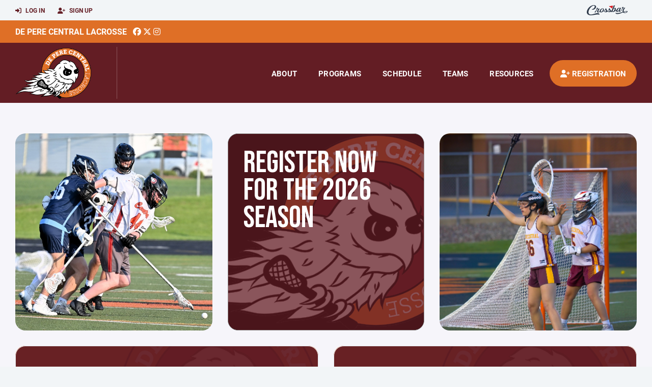

--- FILE ---
content_type: text/html; charset=utf-8
request_url: https://www.deperelax.com/
body_size: 87444
content:
<!DOCTYPE HTML>
<html lang="en">
    <head>
        <title>De Pere Central Lacrosse</title>
        <meta http-equiv="X-UA-Compatible" content="IE=edge">
        <meta charset="utf-8">
        <meta name="viewport" content="width=device-width, initial-scale=1.0">
        
            <meta property="og:image"  content="https://crossbar.s3.amazonaws.com:443/organizations/904/uploads/e760b001-9df1-40fa-8507-2383da84ba0e.png?versionId=ClyuLAIzpGwmfPYAxpLkJbyyUqEsZ9tL" />
        
            <meta property="og:image:type"  content="image/png" />
        
            <meta property="og:title"  content="De Pere Central Lacrosse" />
        
            <meta  name="description" content="" />
        
            <meta property="og:description"  content="" />
        
            <meta  name="keywords" content="" />
        


        <!-- Bootstrap Core CSS -->
        <link href="/static/lib/REEN/Template/assets/css/bootstrap.min.css" rel="stylesheet">
        <link href="/static/lib/jasny-bootstrap/css/jasny-bootstrap.min.css" rel="stylesheet">



        <!-- Customizable CSS -->
        <link href="/static/lib/REEN/Template/assets/css/main.css?v=afce6a7e6e2d139657f9a04026c3264084f7c882" rel="stylesheet" data-skrollr-stylesheet>
        <link href="/static/styles.css?v=afce6a7e6e2d139657f9a04026c3264084f7c882" rel="stylesheet">
        <style>

.navbar-header  a {
    color:#631d24;
}

.branded-box {
    background:#df6f26;
}

.branded-box A {
    background:rgba(99,29,36,.95);
}

@media (max-width: 1024px) {
    .navbar-header {
        background:#df6f26;
    }

    .navbar-header .btn {
        background:none;
        color:#631d24 !important;
    }
}

.classic-blog .post .date {
    background:#631d24;
    color:#FFFFFF;
    border-color:#FFFFFF;
}

.navbar-header H2 {
    color:#FFFFFF;
}


.section-dark {
    background:#631d24;
    color:#FFFFFF;
}

.section-dark,
.section-dark H1, 
.section-dark H2, 
.section-dark H3, 
.section-dark H4, 
.section-dark H5 {
    color:#FFFFFF;
}

.section-light { 
    background:#df6f26;
    color:#FFFFFF;
}

.section-light H1, 
.section-light H2, 
.section-light H3, 
.section-light H4, 
.section-light H5 {
    color:#FFFFFF;
}

.section-white {
    background:#FFF;
    color:#000;
}

.section-white H1, 
.section-white H2, 
.section-white H3, 
.section-white H4, 
.section-white H5 {
    color:#000;
}

.section-trim-white {
  background:#FFFFFF;
  color: #FFF;
}

.section-trim-white H1, 
.section-trim-white H2, 
.section-trim-white H3, 
.section-trim-white H4, 
.section-trim-white H5 {
    color:#FFF;
}

.section-trim-black {
  background:#FFFFFF;
  color: #000;
}

.section-trim-black H1, 
.section-trim-black H2, 
.section-trim-black H3, 
.section-trim-black H4, 
.section-trim-black H5 {
    color:#000;
}



.item-1 A {
  background:rgba(99,29,36,.75);
  color:#FFFFFF;
}

.item-1 a h2, .item-1 a h3 {
  color:#FFFFFF;
}

.item-2 A {
  background:rgba(223,111,38,.75);
  color:#FFFFFF;
}

.item-2 a h2, .item-2 a h3 {
  color:#FFFFFF;
}

.item.with-image.hide-overlay A {
  background:none;
}
.item.with-image.hide-overlay A h2, .item.with-image.hide-overlay A h3 {
  display:none;
}
.item.item-1.with-image.hide-overlay A:hover {
  background:rgba(99,29,36,.75);
  color:#FFFFFF;
}
.item.item-2.with-image.hide-overlay A:hover {
  background:rgba(223,111,38,.75);
  color:#FFFFFF;
}
.item.with-image.hide-overlay A:hover h2 {
  display:inline;
}
.item.with-image.hide-overlay A:hover h3 {
  display:block;
}



.item.with-image A:hover {
  background:none;
}

.item.with-image A:hover h2, .item.with-image A:hover h3 {
  display:none;
}

.item-1.without-image A:hover {
  background:rgba(99,29,36,.88);
}
.item-2.without-image A:hover {
  background:rgba(223,111,38,.88);
}

.btn-hero {
  background:#df6f26;
  color:#FFFFFF !important;
}

#home-social-media {
  background:#631d24;
  color:#FFFFFF;
}
#home-social-media h2 {
  color:#FFFFFF;
}
#home-social-media a:hover {
  color:rgba(255,255,255,.5);
}


.container_dark {
  background-color: #631d24;
  color: #FFFFFF;
}
.container_dark H1, 
.container_dark H2, 
.container_dark H3, 
.container_dark H4, 
.container_dark H5,
.container_dark P,
.container_dark A {
  color: #FFFFFF;
}

.container_light {
  background-color: #df6f26;
  color: #FFFFFF;
}
.container_light H1, 
.container_light H2, 
.container_light H3, 
.container_light H4, 
.container_light H5,
.container_light P,
.container_light A {
  color: #FFFFFF;
}



.container_gray {
  background-color: #F2F5F7;
  color: #000;
}
.container_gray H1, 
.container_gray H2, 
.container_gray H3, 
.container_gray H4, 
.container_gray H5,
.container_gray P,
.container_gray A {
  color: #000;
}

.container_white {
  background-color: #FFF;
  color: #000;
}
.container_white H1, 
.container_white H2, 
.container_white H3, 
.container_white H4, 
.container_white H5,
.container_white P,
.container_white A {
  color: #000;
}



.container_black {
  background-color: #000;
  color: #FFF;
}


.container_black H1, 
.container_black H2, 
.container_black H3, 
.container_black H4, 
.container_black H5,
.container_black P,
.container_black A {
  color: #FFF;
}

</style>

        <style>

.navbar-collapse.collapse, .navbar-collapse.collapsing {
    background-color:#631d24;
    color:#FFFFFF;
    
}

.navbar-middle {
    background:#df6f26;
    color:#FFFFFF;
}

.navbar-middle h4 {
    color: #FFFFFF;
}


.navbar-nav > li > a {
    color:#FFFFFF;
}

li.register a {
    background: #df6f26;
    color:#FFFFFF;
}

@media (min-width: 1025px) {
  .navbar-brand  SPAN {
    border-right:1px solid rgba(255,255,255,.25);
  }

  .navbar-collapse .navbar-brand A:hover IMG {
    -webkit-filter: drop-shadow(3px 5px 0px rgba(255,255,255,.25));
    filter: drop-shadow(3px 6px 0px rgba(255,255,255,.25) );
  }

}

@media (max-width: 1024px) {
  .navbar-header {
    background: #631d24;
  }

  .navbar-header .btn {
    color: #FFFFFF !important;
  }

  .navbar-collapse.collapse, .navbar-collapse.collapsing {
    background-color: #df6f26;
    color: #FFFFFF;
    border:none;
  }

  .navbar-nav > li > a {
    color: #FFFFFF;
  }
}

#home-events {
  background-color: #df6f26;
  color: #FFFFFF;
}
#home-events.with-hero {
  background-color: #631d24;
  color: #FFFFFF;
}

#player-profile-header {
  background:#df6f26;
}

#player-profile-header H1,
#player-profile-header H2 {

  color:#FFFFFF;
}
</style>

        
            
                <link href="/static/css/builder.css?v=afce6a7e6e2d139657f9a04026c3264084f7c882" rel="stylesheet" type="text/css" />
            
        

        <!-- Fonts -->
        <link rel="stylesheet" href="https://use.typekit.net/axg6iil.css?v=afce6a7e6e2d139657f9a04026c3264084f7c882">
        <link rel="preconnect" href="https://fonts.googleapis.com">
        <link rel="preconnect" href="https://fonts.gstatic.com" crossorigin>
        <link href="https://fonts.googleapis.com/css2?family=Bebas+Neue&display=swap" rel="stylesheet">


        <!--
        <link rel="preconnect" href="https://fonts.googleapis.com">
        <link rel="preconnect" href="https://fonts.gstatic.com" crossorigin>
        <link href="https://fonts.googleapis.com/css2?family=Oswald:wght@400;500;600;700&display=swap" rel="stylesheet">
        <link href="https://fonts.googleapis.com/css2?family=Inter:wght@400;500;600;700;800&display=swap" rel="stylesheet">
        <link href="https://fonts.googleapis.com/css2?family=Noto+Sans:wght@400;700&display=swap" rel="stylesheet">
        <link href="https://fonts.googleapis.com/css2?family=Roboto:ital,wght@0,100;0,300;0,400;0,500;0,700;0,900;1,100;1,300;1,400;1,500;1,700;1,900&display=swap" rel="stylesheet">
        -->


        <link href="/static/lib/fontawesome/css/all.min.css" rel="stylesheet" />

        <!-- Favicon -->
        <link rel="shortcut icon" href="https://crossbar.s3.amazonaws.com:443/organizations/904/uploads/b90b192b-a64e-4679-a88a-4a36272e848a.png?versionId=JeFrl.J8bPGnMJmlApmD2KEE5vIdegWS">

        <!-- HTML5 elements and media queries Support for IE8 : HTML5 shim and Respond.js -->
        <!--[if lt IE 9]>
            <script src="/static/lib/REEN/Template/assets/js/html5shiv.js"></script>
            <script src="/static/lib/REEN/Template/assets/js/respond.min.js"></script>
        <![endif]-->


        
            <script>
              var ga_included = false;
            </script>
        

        

        
            
        




    </head>
    <body data-org-cache="True">
        <header class="hidden-print">
            <div class="navbar">

                <div class="navbar-header">
                    <div class="container">
                        <ul class="info pull-left">
                            
                                <li><a href="/login"><i class="fas fa-sign-in-alt contact"></i> Log In</a></li>
                                <li><a href="/signup"><i class="fa fa-user-plus contact"></i> Sign Up</a></li>
                            
                        </ul><!-- /.info -->
                        <ul class="social pull-right">
                            <li>
                              <a href="https://www.crossbar.org/?utm_source=client_website&utm_medium=cb_header&utm_campaign=deperelax.com&utm_content=deperelax.com" target="_blank">
                                    <div class="fa-crossbar-container">
                                        <i class="icon-s-crossbar fa-crossbar"></i>
                                    </div>
                                </a>
                            </li>

                        </ul><!-- /.social -->
                        <a class="btn responsive-menu pull-left" data-toggle="collapse" data-target=".navbar-collapse"><i class='fa fa-bars'></i></a>
                        
                        <a class="btn responsive-menu pull-right" href="/register"><i class="fa-solid fa-user-plus"></i></a>
                        
                        <a class="navbar-brand mobile" href="/">
                            <img src="https://crossbar.s3.amazonaws.com:443/organizations/904/uploads/91129169-2f85-4680-8924-f169f137c998.png?versionId=GYh1CpMYOLmYo5hZ9nzZWQMWjFFaxb.E" class="logo" alt="">
                            
                        </a>
                    </div><!-- /.container -->
                </div><!-- /.navbar-header -->

                <div class="navbar-middle">
                    <div class="container" >

                        <div style="float:right">
                        
                        </div>

                            <h4>
                              
                                <a href="/">De Pere Central Lacrosse</a>
                              
                              &nbsp;
                                      <a href="https://www.facebook.com/deperecentrallacrosse" target="_blank"><i class="icon-s-facebook fab fa-facebook"></i></a> 
                                  <a href="https://twitter.com/DPCGhostbirds" target="_blank"><i class="icon-s-twitter fa-brands fa-x-twitter"></i></a>
                                <a href="https://www.instagram.com/deperecentrallax" target="_blank"><i class="icon-s-dribbble fab fa-instagram"></i></a>
                              
                              

                            </h4>

                    </div>
                </div>

                <div class="yamm">
                    <div class="navbar-collapse collapse">
                        <div class="container">
                            <div class="navbar-brand">
                                <a href="/">
                                    <span>
                                      <nobr>
                                      <img src="https://crossbar.s3.amazonaws.com:443/organizations/904/uploads/91129169-2f85-4680-8924-f169f137c998.png?versionId=GYh1CpMYOLmYo5hZ9nzZWQMWjFFaxb.E" class="logo" alt="">
                                      
                                      </nobr>
                                    </span>
                                </a>
                            </div>

                            <ul class="nav navbar-nav navbar-right">
                                
                                  <li class="mobile_and_tablet_only"><a href="/register">Registration</a></li>
                                

                                
                                    <li class="mobile_and_tablet_only"><a href="/login">Log In</a></li>
                                    <li class="mobile_and_tablet_only"><a href="/signup">Sign Up</a></li>
                                


                                
                                    
                                    
                                        <li class="dropdown">
    <a href="#" class="dropdown-toggle js-activated">About</a>
    <ul class="dropdown-menu">
        
            
                <li><a href="/about/about-us/17862">About Us</a></li>
            
        
            
                <li><a href="/about/board-of-directors/68006">Board of Directors</a></li>
            
        
            
                <li><a href="/about/coaches/68007">Coaches</a></li>
            
        
            
                <li><a href="/about/sponsorships/69977">Sponsorships</a></li>
            
        
            
        
            
        
            
        
            
        
            
        
            
        
            
        
            
        
            
        
            
        
    </ul><!-- /.dropdown-menu -->
</li><!-- /.dropdown -->
                                    
                                
                                    
                                    
                                        <li class="dropdown">
    <a href="#" class="dropdown-toggle js-activated">Programs</a>
    <ul class="dropdown-menu">
        
            
                <li><a href="/program/boys-high-school-lacrosse/7873">Boys High School Lacrosse</a></li>
            
        
            
                <li><a href="/program/girls-high-school-lacrosse/7089">Girls High School Lacrosse</a></li>
            
        
    </ul><!-- /.dropdown-menu -->
</li><!-- /.dropdown -->

                                    
                                
                                    
                                    
                                        <li><a href="/schedule">Schedule</a></li>
                                    
                                
                                    
                                    
                                        
    <li class="dropdown" style="position:relative;">
        <a href="#" class="dropdown-toggle js-activated">Teams</a>
        <ul class="dropdown-menu" style="left:0px; right:auto;">
            
                    <li><a href="/team/181680">Boys Junior Varsity</a></li>
            
                    <li><a href="/team/181681">Boys Varsity</a></li>
            
                    <li><a href="/team/181678">Girls JV</a></li>
            
                    <li><a href="/team/181679">Girls Varsity</a></li>
            
                    <li><a href="/team/218367">Youth Boys U12</a></li>
            
                    <li><a href="/team/218368">Youth Boys U14</a></li>
            
                    <li><a href="/team/218365">Youth Girls U14</a></li>
            
        </ul><!-- /.dropdown-menu -->
    </li><!-- /.dropdown -->

                                    
                                
                                    
                                    
                                        

    
    

  <li class="dropdown dropdown-mobile">
    <a href="#" class="dropdown-toggle js-activated">Resources</a>
    <ul class="dropdown-menu">
      
        <li class="dropdown-submenu">
          <a tabindex="-1" href="#">For Players</a>
          <ul class="dropdown-menu">
            
              
            
              
            
              
            
              
            
              
            
              
            
              
            
              
            
              
            
              
                <li><a href="/player-resources/general-team-information/76396">General Team Information</a></li>
              
            
              
                <li><a href="/player-resources/girls-team-information/79322">Girls Team Information</a></li>
              
            
              
                <li><a href="/player-resources/boys-team-information/79323">Boys Team Information</a></li>
              
            
              
                <li><a href="/player-resources/where-to-buy-equipment/70281">Where To Buy Equipment</a></li>
              
            
              
                <li><a href="/player-resources/lacrosse-stats/70282">Lacrosse Stats</a></li>
              
            
          </ul>
        </li>
      
        <li class="dropdown-submenu">
          <a tabindex="-1" href="#">For Parents</a>
          <ul class="dropdown-menu">
            
              
            
              
            
              
            
              
            
              
            
              
                <li><a href="/parent-resources/player-fee-payment/78463">Player Fee Payment</a></li>
              
            
              
                <li><a href="/parent-resources/volunteer-information/69974">Volunteer Information</a></li>
              
            
              
                <li><a href="/parent-resources/fundraising-information/69975">Fundraising Information</a></li>
              
            
              
                <li><a href="/parent-resources/crossbar-help/70561">Crossbar Help</a></li>
              
            
              
            
              
            
              
            
              
            
              
            
          </ul>
        </li>
      
    </ul><!-- /.dropdown-menu -->
  </li><!-- /.dropdown -->


    <li class="dropdown yamm-fullwidth dropdown-desktop">
        <a href="#" class="dropdown-toggle js-activated">Resources</a>
        <ul class="dropdown-menu yamm-dropdown-menu">
            <li>
                <div class="yamm-content row">

                    
                        <div class="col-sm-6 inner">
                            <h4>For Players</h4>
                            <ul class="">
                                
                                    
                                
                                    
                                
                                    
                                
                                    
                                
                                    
                                
                                    
                                
                                    
                                
                                    
                                
                                    
                                
                                    
                                        <li><a href="/player-resources/general-team-information/76396">General Team Information</a></li>
                                    
                                
                                    
                                        <li><a href="/player-resources/girls-team-information/79322">Girls Team Information</a></li>
                                    
                                
                                    
                                        <li><a href="/player-resources/boys-team-information/79323">Boys Team Information</a></li>
                                    
                                
                                    
                                        <li><a href="/player-resources/where-to-buy-equipment/70281">Where To Buy Equipment</a></li>
                                    
                                
                                    
                                        <li><a href="/player-resources/lacrosse-stats/70282">Lacrosse Stats</a></li>
                                    
                                
                            </ul><!-- /.circled -->
                        </div><!-- /.col -->
                    
                        <div class="col-sm-6 inner">
                            <h4>For Parents</h4>
                            <ul class="">
                                
                                    
                                
                                    
                                
                                    
                                
                                    
                                
                                    
                                
                                    
                                        <li><a href="/parent-resources/player-fee-payment/78463">Player Fee Payment</a></li>
                                    
                                
                                    
                                        <li><a href="/parent-resources/volunteer-information/69974">Volunteer Information</a></li>
                                    
                                
                                    
                                        <li><a href="/parent-resources/fundraising-information/69975">Fundraising Information</a></li>
                                    
                                
                                    
                                        <li><a href="/parent-resources/crossbar-help/70561">Crossbar Help</a></li>
                                    
                                
                                    
                                
                                    
                                
                                    
                                
                                    
                                
                                    
                                
                            </ul><!-- /.circled -->
                        </div><!-- /.col -->
                    

                </div><!-- /.yamm-content -->
            </li>
        </ul><!-- /.yamm-dropdown-menu -->
    </li><!-- /.yamm-fullwidth -->


                                    
                                

                                
                                  <li class="register"><a href="/register"><i class="fa-solid fa-user-plus"></i><span> Registration</span></a></li>
                                

                            </ul><!-- /.nav -->

                        </div><!-- /.container -->
                    </div><!-- /.navbar-collapse -->

                </div><!-- /.yamm -->


            </div><!-- /.navbar -->
        </header>

        
            <main>
                <section class="light-bg">

                  



                    <div class="container inner-sm inner-bottom classic-blog embedded-padding embedded-width">
                        
        
                                

                                
                                    

                                    

                                    
                                


                                
    


    <div class="builder builder_v2">
        <div class="builder_content"><div class="row section 3-column equal_height" data-section="3-column" data-target=".branded-box A">
    
        <div class="col col-xs-12 col-md-4 sortable">
            <div id="element_8ebf7004-aac2-4eb3-8c3d-3cd4b33d84a0" class='element element-image sortable' data-element='image' data-json='{&#34;image&#34;: &#34;https://crossbar.s3.amazonaws.com:443/organizations/904/uploads/8d8c11d1-109c-40e2-a838-c254504b6ac3.jpg?versionId=ul6llVU5T__G7n93emHrK7ZE5nrn68pN&#34;, &#34;url&#34;: &#34;&#34;, &#34;target&#34;: &#34;&#34;, &#34;element&#34;: &#34;image&#34;, &#34;uuid&#34;: [&#34;fd1bc8eb-5916-4d32-94d1-36ad5f4d40e3&#34;, &#34;fd1bc8eb-5916-4d32-94d1-36ad5f4d40e3&#34;], &#34;allow_move&#34;: &#34;True&#34;, &#34;allow_deletion&#34;: &#34;True&#34;, &#34;image_filename&#34;: &#34;444137887_782397083992841_7215746900834746137_n.jpg&#34;}' data-uuid="8ebf7004-aac2-4eb3-8c3d-3cd4b33d84a0">
    
    <div class='element_content'>
        
            

    <img src="https://crossbar.s3.amazonaws.com:443/organizations/904/uploads/8d8c11d1-109c-40e2-a838-c254504b6ac3.jpg?versionId=ul6llVU5T__G7n93emHrK7ZE5nrn68pN" style="width:100%;">


        
    </div>
    
</div>

            <!-- COLUMN_CONTROLS -->
        </div>
    
        <div class="col col-xs-12 col-md-4 sortable">
            <div id="element_229f580a-da10-49e0-b36d-484a8235b0dc" class='element element-link sortable' data-element='link' data-json='{&#34;allow_move&#34;: &#34;True&#34;, &#34;allow_deletion&#34;: &#34;True&#34;, &#34;element&#34;: &#34;link&#34;, &#34;uuid&#34;: &#34;fd377aeb-8b58-44ee-aaf4-5cf94acb557a&#34;, &#34;mode&#34;: &#34;web&#34;, &#34;link-to&#34;: &#34;url&#34;, &#34;link-to-id&#34;: &#34;&#34;, &#34;url&#34;: &#34;https://www.deperelax.com/register&#34;, &#34;label&#34;: &#34;Register Now for the 2026 Season&#34;, &#34;target&#34;: &#34;_blank&#34;, &#34;style&#34;: &#34;square&#34;, &#34;image&#34;: &#34;&#34;, &#34;align&#34;: &#34;left&#34;}' data-uuid="229f580a-da10-49e0-b36d-484a8235b0dc">
    
    <div class='element_content'>
        
            <div class="text-left">
    
      <div 
          class="
            
              square item
              item-1 
              without-image
              
            
          " 
          style="background-image:url(https://crossbar.s3.amazonaws.com:443/organizations/904/uploads/91129169-2f85-4680-8924-f169f137c998.png?versionId=GYh1CpMYOLmYo5hZ9nzZWQMWjFFaxb.E);"
          data-image=""
      >
    

    <a
        href="https://www.deperelax.com/register"
        target="_blank"
        class="
            
                square 
            
            "
        >
        
          
          <h2 class="fit-text">
              Register Now for the 2026 Season
          </h2>
        
    </a>

    
        </div>
    

</div>


        
    </div>
    
</div>

            <!-- COLUMN_CONTROLS -->
        </div>
    
        <div class="col col-xs-12 col-md-4 sortable">
            <div id="element_6d66fbce-c80b-4f6e-bdc3-d02a5ad501e4" class='element element-image sortable' data-element='image' data-json='{&#34;allow_move&#34;: &#34;True&#34;, &#34;allow_deletion&#34;: &#34;True&#34;, &#34;element&#34;: &#34;image&#34;, &#34;uuid&#34;: &#34;523af3de-49b4-4711-b825-b3c842832bc1&#34;, &#34;image&#34;: &#34;https://crossbar.s3.amazonaws.com:443/organizations/904/uploads/36357328-d460-4afb-8671-b7371df27d03.jpg?versionId=M3FE3dcPAubHzScNjAx0ntM6HCOJB5iT&#34;, &#34;url&#34;: &#34;&#34;, &#34;target&#34;: &#34;&#34;, &#34;image_filename&#34;: &#34;444137390_1523845311902316_2028600468680830823_n.jpg&#34;}' data-uuid="6d66fbce-c80b-4f6e-bdc3-d02a5ad501e4">
    
    <div class='element_content'>
        
            

    <img src="https://crossbar.s3.amazonaws.com:443/organizations/904/uploads/36357328-d460-4afb-8671-b7371df27d03.jpg?versionId=M3FE3dcPAubHzScNjAx0ntM6HCOJB5iT" style="width:100%;">


        
    </div>
    
</div>

            <!-- COLUMN_CONTROLS -->
        </div>
    
    <!-- SECTION_CONTROLS -->
</div><div class="row section 2-column equal_height" data-section="2-column" data-target=".branded-box A">
    
        <div class="col col-xs-12 col-md-6 sortable">
            <div id="element_908e16d3-b9b5-400d-808b-196e7ca3448e" class='element element-link sortable' data-element='link' data-json='{&#34;allow_move&#34;: &#34;True&#34;, &#34;allow_deletion&#34;: &#34;True&#34;, &#34;element&#34;: &#34;link&#34;, &#34;uuid&#34;: &#34;d41883af-8828-4e7e-92ce-0f3c7be58273&#34;, &#34;link-to&#34;: &#34;url&#34;, &#34;link-to-id&#34;: &#34;&#34;, &#34;url&#34;: &#34;https://graciedesigns.com/collections/de-pere-central-lacrosse&#34;, &#34;label&#34;: &#34;Order Ghostbirds Apparel&lt;br&gt;From Gracie Designs&#34;, &#34;target&#34;: &#34;_blank&#34;, &#34;style&#34;: &#34;box&#34;, &#34;image&#34;: &#34;&#34;, &#34;align&#34;: &#34;left&#34;}' data-uuid="908e16d3-b9b5-400d-808b-196e7ca3448e">
    
    <div class='element_content'>
        
            <div class="text-center">
    
      <div 
          class="
            
              branded-box
            
          " 
          style="background-image:url(https://crossbar.s3.amazonaws.com:443/organizations/904/uploads/91129169-2f85-4680-8924-f169f137c998.png?versionId=GYh1CpMYOLmYo5hZ9nzZWQMWjFFaxb.E);"
          data-image=""
      >
    

    <a
        href="https://graciedesigns.com/collections/de-pere-central-lacrosse"
        target="_blank"
        class="
            
            "
        >
        
          Order Ghostbirds Apparel<br>From Gracie Designs
        
    </a>

    
        </div>
    

</div>


        
    </div>
    
</div>

            <!-- COLUMN_CONTROLS -->
        </div>
    
        <div class="col col-xs-12 col-md-6 sortable">
            <div id="element_b4086c3a-35cc-4b20-ac60-b2dbd4ebadf7" class='element element-link sortable' data-element='link' data-json='{&#34;allow_move&#34;: &#34;True&#34;, &#34;allow_deletion&#34;: &#34;True&#34;, &#34;element&#34;: &#34;link&#34;, &#34;uuid&#34;: &#34;0b397d7a-982b-47c5-959e-d96cf536a25a&#34;, &#34;link-to&#34;: &#34;page&#34;, &#34;link-to-id&#34;: &#34;69977&#34;, &#34;url&#34;: &#34;&#34;, &#34;label&#34;: &#34;Thank you to our 2025 sponsors!&#34;, &#34;target&#34;: &#34;_self&#34;, &#34;style&#34;: &#34;box&#34;, &#34;image&#34;: &#34;&#34;, &#34;align&#34;: &#34;left&#34;}' data-uuid="b4086c3a-35cc-4b20-ac60-b2dbd4ebadf7">
    
    <div class='element_content'>
        
            <div class="text-center">
    
      <div 
          class="
            
              branded-box
            
          " 
          style="background-image:url(https://crossbar.s3.amazonaws.com:443/organizations/904/uploads/91129169-2f85-4680-8924-f169f137c998.png?versionId=GYh1CpMYOLmYo5hZ9nzZWQMWjFFaxb.E);"
          data-image=""
      >
    

    <a
        href="/builder/link/page/69977"
        target="_self"
        class="
            
            "
        >
        
          Thank you to our 2025 sponsors!
        
    </a>

    
        </div>
    

</div>


        
    </div>
    
</div>

            <!-- COLUMN_CONTROLS -->
        </div>
    
    <!-- SECTION_CONTROLS -->
</div></div>
    </div>

    
    <div id="cannot_save" class="modal fade" role="dialog">
    <div class="modal-dialog"  style="max-width:300px; height:400px;">
        <div class="modal-content">
                <div class="modal-header">
                    <button type="button" class="close" data-dismiss="modal" aria-label="Close"><span aria-hidden="true">&times;</span></button>
                    <h4 class="modal-title" id="myModalLabel">Oops!</h4>
                </div>
                <div class="modal-body" style="padding:20px; background:#FFF;">
                    <p><strong>You have unsaved elements</strong></p>
                    <p>
                        Please save or cancel the pending changes to the elements within your page and then try saving again.
                    </p>

                </div>
                <div class="modal-footer">
                    <a href="javascript:void(0);" class="btn btn-primary" data-dismiss="modal">Okay</a>
                </div>
        </div>
    </div>
</div>

    <div class="row">

        <div class="col-md-9 inner-right-sm">
                
            <div class="posts sidemeta">
                
                    <div class="post format-standard">
    <div class="date-wrapper">
        <div class="date">
            <span class="day">19</span>
            <span class="month">Jan</span>
        </div><!-- /.date -->
    </div><!-- /.date-wrapper -->
    
    <div class="format-wrapper post-icon">
        <a href="#" data-filter=".format-standard"><i class="fa fa-newspaper-o"></i></a>
    </div><!-- /.format-wrapper -->
    
    <div class="post-content">
        
            <figure class="post-media" style="">
                <a href="/news/store-open-for-shooter-shirts-jackets-and-other-apparel/25607"><img src="https://crossbar.s3.amazonaws.com:443/organizations/904/uploads/3bf0229c-2a08-4c7a-a32e-fa84c620dc4d.png?versionId=dYPKiimI6gOBfskF_MWUW_G0uvn_TXYl" alt=""></a>
            </figure><!-- /.post-media -->
        

        <h2 class="post-title">
            <a href="/news/store-open-for-shooter-shirts-jackets-and-other-apparel/25607">Store Open for Shooter Shirts, Jackets and other Apparel</a>
        </h2>

        <p><p>Boathouse Sports Online Apparel Store Now Open. Closes 1/31.</p></p>
        
        <p class="index_article_buttons">
            
                <a href="/news/store-open-for-shooter-shirts-jackets-and-other-apparel/25607" class="btn" style="margin:0px;">Read more</a>
            
        </p>
    </div><!-- /.post-content --> 
    
</div><!-- /.post -->


                
                    <div class="post format-standard">
    <div class="date-wrapper">
        <div class="date">
            <span class="day">17</span>
            <span class="month">Jan</span>
        </div><!-- /.date -->
    </div><!-- /.date-wrapper -->
    
    <div class="format-wrapper post-icon">
        <a href="#" data-filter=".format-standard"><i class="fa fa-newspaper-o"></i></a>
    </div><!-- /.format-wrapper -->
    
    <div class="post-content">
        
            <figure class="post-media" style="">
                <a href="/news/youth-try-lacrosse-for-free-day/25573"><img src="https://crossbar.s3.amazonaws.com:443/organizations/904/uploads/98e2d76b-5356-454d-a4e5-0181e6e02099.jpg?versionId=.oUO9mxA1BLvadTqxfIx73OGPNfeK3KX" alt=""></a>
            </figure><!-- /.post-media -->
        

        <h2 class="post-title">
            <a href="/news/youth-try-lacrosse-for-free-day/25573">Youth Try Lacrosse For Free Day</a>
        </h2>

        <p><p>On January 24, 2026 from 12:30pm-2:30pm, players in 8th grade and younger in the Green Bay Area can come to West De Pere High School (Indoor Turf - Door 4) and try lacrosse for free!</p></p>
        
        <p class="index_article_buttons">
            
        </p>
    </div><!-- /.post-content --> 
    
</div><!-- /.post -->


                
                    <div class="post format-standard">
    <div class="date-wrapper">
        <div class="date">
            <span class="day">17</span>
            <span class="month">Jan</span>
        </div><!-- /.date -->
    </div><!-- /.date-wrapper -->
    
    <div class="format-wrapper post-icon">
        <a href="#" data-filter=".format-standard"><i class="fa fa-newspaper-o"></i></a>
    </div><!-- /.format-wrapper -->
    
    <div class="post-content">
        
            <figure class="post-media" style="">
                <a href="/news/de-pere-youth-lacrosse/25572"><img src="https://crossbar.s3.amazonaws.com:443/organizations/904/uploads/e46f4f62-71c2-44fb-b85f-2260c374a1e4.jpg?versionId=JPHBa1o8vsRphLj1hd9llnXIZz384cv0" alt=""></a>
            </figure><!-- /.post-media -->
        

        <h2 class="post-title">
            <a href="/news/de-pere-youth-lacrosse/25572">De Pere Youth Lacrosse</a>
        </h2>

        <p><p>The De Pere Lacrosse program is excited to announce a youth program for 5th-8th grade boys and girls starting in the spring of 2026. &nbsp;Please contact us at deperelacrosse@gmail.com to let us know if you are are interested. &nbsp;More information will be forthcoming.</p></p>
        
        <p class="index_article_buttons">
            
        </p>
    </div><!-- /.post-content --> 
    
</div><!-- /.post -->


                
                    <div class="post format-standard">
    <div class="date-wrapper">
        <div class="date">
            <span class="day">13</span>
            <span class="month">Nov</span>
        </div><!-- /.date -->
    </div><!-- /.date-wrapper -->
    
    <div class="format-wrapper post-icon">
        <a href="#" data-filter=".format-standard"><i class="fa fa-newspaper-o"></i></a>
    </div><!-- /.format-wrapper -->
    
    <div class="post-content">
        

        <h2 class="post-title">
            <a href="/news/genuinelynn-de-pere-central-lacrosse-store/24384">GenuineLynn - De Pere Central Lacrosse Store</a>
        </h2>

        <p><p>GenuineLynn has started an online store for Ghostbirds long winter jackets.  Please find ordering information at this link:</p><p><a href="https://genuinelynn.com/product-category/de-pere-central-lacrosse/" target="_blank">GenuineLynn - De Pere Central Lacrosse</a><br></p></p>
        
        <p class="index_article_buttons">
            
        </p>
    </div><!-- /.post-content --> 
    
</div><!-- /.post -->


                
                    <div class="post format-standard">
    <div class="date-wrapper">
        <div class="date">
            <span class="day">25</span>
            <span class="month">Sep</span>
        </div><!-- /.date -->
    </div><!-- /.date-wrapper -->
    
    <div class="format-wrapper post-icon">
        <a href="#" data-filter=".format-standard"><i class="fa fa-newspaper-o"></i></a>
    </div><!-- /.format-wrapper -->
    
    <div class="post-content">
        

        <h2 class="post-title">
            <a href="/news/2026-registration-is-open/23333">2026 Registration Is Open</a>
        </h2>

        <p><p>Registration is now open for the 2026 De Pere Central Lacrosse Season!</p><p>To register, select your team from the Programs menu, then select Register. &nbsp;This will ensure you are on the list to receive notifications from the coaches.</p><p><br></p></p>
        
        <p class="index_article_buttons">
            
        </p>
    </div><!-- /.post-content --> 
    
</div><!-- /.post -->


                
                    <div class="post format-standard">
    <div class="date-wrapper">
        <div class="date">
            <span class="day">24</span>
            <span class="month">Aug</span>
        </div><!-- /.date -->
    </div><!-- /.date-wrapper -->
    
    <div class="format-wrapper post-icon">
        <a href="#" data-filter=".format-standard"><i class="fa fa-black-tie"></i></a>
    </div><!-- /.format-wrapper -->
    
    <div class="post-content">
        

        <h2 class="post-title">
            <a href="/news/new-boys-lacrosse-head-coach-hired/22639">New Boys Lacrosse Head Coach Hired</a>
        </h2>

        <p><p>We are pleased to announce that Hayden Fredriksen has been hired as the new De Pere Central Boys Lacrosse head coach!</p><p>He has coached previously at both Neenah and De Pere. &nbsp;He was previously an assistant coach for De Pere from 2019-2021.</p><p>The <a href="https://docs.google.com/document/d/1rvqYY5Ccw6-RlUiStcFVIqrr5fbTCHc6I2AtLdjrnqE/edit?usp=sharing" target="_blank">press release can be viewed here</a>.</p></p>
        
        <p class="index_article_buttons">
            
        </p>
    </div><!-- /.post-content --> 
    
</div><!-- /.post -->


                
                    <div class="post format-standard">
    <div class="date-wrapper">
        <div class="date">
            <span class="day">15</span>
            <span class="month">Apr</span>
        </div><!-- /.date -->
    </div><!-- /.date-wrapper -->
    
    <div class="format-wrapper post-icon">
        <a href="#" data-filter=".format-standard"><i class="fa fa-newspaper-o"></i></a>
    </div><!-- /.format-wrapper -->
    
    <div class="post-content">
        
            <figure class="post-media" style="">
                <a href="/news/new-apparel-options-for-gracie-designs/20214"><img src="https://crossbar.s3.amazonaws.com:443/organizations/904/uploads/f9761ef9-f841-420a-bc12-d05294930f45.jpg?versionId=BVRi8rwvJ80ITPcwL_V78fortHDxRPiC" alt=""></a>
            </figure><!-- /.post-media -->
        

        <h2 class="post-title">
            <a href="/news/new-apparel-options-for-gracie-designs/20214">New Apparel Options for Gracie Designs</a>
        </h2>

        <p><p>Gracie Designs has new apparel options available! &nbsp;Please use the button above to order.</p><p><br></p></p>
        
        <p class="index_article_buttons">
            
        </p>
    </div><!-- /.post-content --> 
    
</div><!-- /.post -->


                
                    <div class="post format-standard">
    <div class="date-wrapper">
        <div class="date">
            <span class="day">4</span>
            <span class="month">Jan</span>
        </div><!-- /.date -->
    </div><!-- /.date-wrapper -->
    
    <div class="format-wrapper post-icon">
        <a href="#" data-filter=".format-standard"><i class="fa fa-newspaper-o"></i></a>
    </div><!-- /.format-wrapper -->
    
    <div class="post-content">
        

        <h2 class="post-title">
            <a href="/news/welcome-to-de-pere-ghostbirds-lacrosse/10299">WELCOME TO DE PERE GHOSTBIRDS LACROSSE</a>
        </h2>

        <p><p>Welcome to the new website for De Pere Central Ghostbirds Lacrosse. We hope this site makes it easier for parents and players to find the important information they need for the upcoming season. Click the tab above to register check the schedule for upcoming training dates, practices, and games.</p></p>
        
        <p class="index_article_buttons">
            
        </p>
    </div><!-- /.post-content --> 
    
</div><!-- /.post -->


                
            </div><!-- /.posts -->
        </div><!-- /.col -->
                                <aside class="col-md-3">
                            <!--
                            <div class="sidebox widget">
                                <h2>Spring Skills</h2>
                                <p>Spring Skills will be run by Scott Spencer, the head coach of the Lindenwood Lion's Division I NCAA Women's hockey team along with his staff and players. </p>
                                <a href="#" class="btn">Register Now!</a>
                            </div>
                            -->


                            



                            

                            

                            <div class="sidebox widget partner">
                                <h4>Partners</h4>

                                
                                    <figure>
                                        <div class="rounded-20">
                                            
                                                <a href="https://schneider.com" target="_blank">
                                                    <img src="https://crossbar.s3.amazonaws.com:443/organizations/904/uploads/7e81eba6-f6c8-4ff7-8e90-6b567fe8eaf6.png?versionId=YmzChIaVdOeeV8HzHe8981sLUy1wHBkk" alt="Schneider">
                                                </a>
                                            
                                        </div><!-- /.icon-overlay -->
                                        <!--
                                        <figcaption class="bordered no-top-border">
                                            <div class="info">
                                                <h4>
                                                    
                                                        <a href="https://schneider.com" target="_blank">Schneider</a>
                                                    
                                                </h4>
                                            </div>
                                        </figcaption>
                                        -->
                                    </figure>
                                
                                    <figure>
                                        <div class="rounded-20">
                                            
                                                <a href="https://www.maccosflooring.com" target="_blank">
                                                    <img src="https://crossbar.s3.amazonaws.com:443/organizations/904/uploads/8a92bdd4-d11e-4b68-b33f-e4c804f68574.png?versionId=djKbaNjIt1vIUqw9utDap4eAU_TOs80K" alt="Macco&#39;s Floor Covering Center">
                                                </a>
                                            
                                        </div><!-- /.icon-overlay -->
                                        <!--
                                        <figcaption class="bordered no-top-border">
                                            <div class="info">
                                                <h4>
                                                    
                                                        <a href="https://www.maccosflooring.com" target="_blank">Macco&#39;s Floor Covering Center</a>
                                                    
                                                </h4>
                                            </div>
                                        </figcaption>
                                        -->
                                    </figure>
                                
                                    <figure>
                                        <div class="rounded-20">
                                            
                                                <a href="https://www.bmo.com/en-us/main/personal/" target="_blank">
                                                    <img src="https://crossbar.s3.amazonaws.com:443/organizations/904/uploads/360c21ee-a240-4906-ad4d-d623794d3021.png?versionId=D1kc762FJNvFQmyFplWy5ylRyIPnQj9g" alt="BMO Bank">
                                                </a>
                                            
                                        </div><!-- /.icon-overlay -->
                                        <!--
                                        <figcaption class="bordered no-top-border">
                                            <div class="info">
                                                <h4>
                                                    
                                                        <a href="https://www.bmo.com/en-us/main/personal/" target="_blank">BMO Bank</a>
                                                    
                                                </h4>
                                            </div>
                                        </figcaption>
                                        -->
                                    </figure>
                                
                                    <figure>
                                        <div class="rounded-20">
                                            
                                                <a href="https://www.ieigc.com" target="_blank">
                                                    <img src="https://crossbar.s3.amazonaws.com:443/organizations/904/uploads/71b021b7-a276-4dd6-b949-6791fcd9fe22.png?versionId=ixaMPXKOXdS5o3V4fzAWvjVoepRbB992" alt="IEI General Contractors">
                                                </a>
                                            
                                        </div><!-- /.icon-overlay -->
                                        <!--
                                        <figcaption class="bordered no-top-border">
                                            <div class="info">
                                                <h4>
                                                    
                                                        <a href="https://www.ieigc.com" target="_blank">IEI General Contractors</a>
                                                    
                                                </h4>
                                            </div>
                                        </figcaption>
                                        -->
                                    </figure>
                                
                                    <figure>
                                        <div class="rounded-20">
                                            
                                                <a href="https://hillyhaven.com" target="_blank">
                                                    <img src="https://crossbar.s3.amazonaws.com:443/organizations/904/uploads/4c78a5c9-404c-4fde-89b6-11b8da0d6bf6.png?versionId=yj54E527qWdWG6Ppd59oBqGc9O30WxFF" alt="Hilly Haven">
                                                </a>
                                            
                                        </div><!-- /.icon-overlay -->
                                        <!--
                                        <figcaption class="bordered no-top-border">
                                            <div class="info">
                                                <h4>
                                                    
                                                        <a href="https://hillyhaven.com" target="_blank">Hilly Haven</a>
                                                    
                                                </h4>
                                            </div>
                                        </figcaption>
                                        -->
                                    </figure>
                                
                                    <figure>
                                        <div class="rounded-20">
                                            
                                                <a href="https://www.unionhoteldepere.com" target="_blank">
                                                    <img src="https://crossbar.s3.amazonaws.com:443/organizations/904/uploads/37fd274f-ec47-4f59-8fcc-b3605936afbe.png?versionId=nteUFm4W3uuEDRtFApZRjOqKOaxVdz95" alt="Union Hotel &amp; Restaurant">
                                                </a>
                                            
                                        </div><!-- /.icon-overlay -->
                                        <!--
                                        <figcaption class="bordered no-top-border">
                                            <div class="info">
                                                <h4>
                                                    
                                                        <a href="https://www.unionhoteldepere.com" target="_blank">Union Hotel &amp; Restaurant</a>
                                                    
                                                </h4>
                                            </div>
                                        </figcaption>
                                        -->
                                    </figure>
                                
                                    <figure>
                                        <div class="rounded-20">
                                            
                                                <a href="https://www.cyclingbrews.com" target="_blank">
                                                    <img src="https://crossbar.s3.amazonaws.com:443/organizations/904/uploads/701ae436-5c9a-4437-aff4-b91d73261e16.png?versionId=Cv9d106y6O7zn27w.1aS0dbiRviwszgX" alt="Cycling Brews">
                                                </a>
                                            
                                        </div><!-- /.icon-overlay -->
                                        <!--
                                        <figcaption class="bordered no-top-border">
                                            <div class="info">
                                                <h4>
                                                    
                                                        <a href="https://www.cyclingbrews.com" target="_blank">Cycling Brews</a>
                                                    
                                                </h4>
                                            </div>
                                        </figcaption>
                                        -->
                                    </figure>
                                
                                    <figure>
                                        <div class="rounded-20">
                                            
                                                <a href="https://www.greenbaywidentist.com" target="_blank">
                                                    <img src="https://crossbar.s3.amazonaws.com:443/organizations/904/uploads/dddec4f0-d823-47cf-a947-4279a3850878.png?versionId=VDJSgMQjwFk7UN2wJWehR6QjhVlx2CnG" alt="Team Crowley Dental">
                                                </a>
                                            
                                        </div><!-- /.icon-overlay -->
                                        <!--
                                        <figcaption class="bordered no-top-border">
                                            <div class="info">
                                                <h4>
                                                    
                                                        <a href="https://www.greenbaywidentist.com" target="_blank">Team Crowley Dental</a>
                                                    
                                                </h4>
                                            </div>
                                        </figcaption>
                                        -->
                                    </figure>
                                
                                    <figure>
                                        <div class="rounded-20">
                                            
                                                <a href="https://orsettadepere.com" target="_blank">
                                                    <img src="https://crossbar.s3.amazonaws.com:443/organizations/904/uploads/23371136-4e75-42c6-939c-f41997b4555d.png?versionId=DkXAuD7N4lfGglXiBztoctjNyuUR3Wxi" alt="Orsetta Craft Kitchen &amp; Bar﻿">
                                                </a>
                                            
                                        </div><!-- /.icon-overlay -->
                                        <!--
                                        <figcaption class="bordered no-top-border">
                                            <div class="info">
                                                <h4>
                                                    
                                                        <a href="https://orsettadepere.com" target="_blank">Orsetta Craft Kitchen &amp; Bar﻿</a>
                                                    
                                                </h4>
                                            </div>
                                        </figcaption>
                                        -->
                                    </figure>
                                
                                    <figure>
                                        <div class="rounded-20">
                                            
                                                <a href="https://pellawi.com" target="_blank">
                                                    <img src="https://crossbar.s3.amazonaws.com:443/organizations/904/uploads/dcb13a70-842a-4ac9-8924-eb91fc111111.png?versionId=mxfm_60hU7yPPaKcXWa8qoLA_NDU1v7d" alt="Pella Windows &amp; Doors of WI">
                                                </a>
                                            
                                        </div><!-- /.icon-overlay -->
                                        <!--
                                        <figcaption class="bordered no-top-border">
                                            <div class="info">
                                                <h4>
                                                    
                                                        <a href="https://pellawi.com" target="_blank">Pella Windows &amp; Doors of WI</a>
                                                    
                                                </h4>
                                            </div>
                                        </figcaption>
                                        -->
                                    </figure>
                                
                                    <figure>
                                        <div class="rounded-20">
                                            
                                                <a href="https://dignify.com" target="_blank">
                                                    <img src="https://crossbar.s3.amazonaws.com:443/organizations/904/uploads/c237ae0f-dfc8-4c2e-a4cd-60efcdfb9903.png?versionId=RNdlJyfiGmub9ji8pSIJq5q8fhB.ZUPy" alt="Dignify">
                                                </a>
                                            
                                        </div><!-- /.icon-overlay -->
                                        <!--
                                        <figcaption class="bordered no-top-border">
                                            <div class="info">
                                                <h4>
                                                    
                                                        <a href="https://dignify.com" target="_blank">Dignify</a>
                                                    
                                                </h4>
                                            </div>
                                        </figcaption>
                                        -->
                                    </figure>
                                
                                    <figure>
                                        <div class="rounded-20">
                                            
                                                <a href="https://www.robinsoninc.com" target="_blank">
                                                    <img src="https://crossbar.s3.amazonaws.com:443/organizations/904/uploads/3a161f5e-8ec1-4e4e-8f47-e92aac82013d.png?versionId=aGkYj3wdO9Vv_huTWsqckdtKC0JWrozv" alt="Robinson">
                                                </a>
                                            
                                        </div><!-- /.icon-overlay -->
                                        <!--
                                        <figcaption class="bordered no-top-border">
                                            <div class="info">
                                                <h4>
                                                    
                                                        <a href="https://www.robinsoninc.com" target="_blank">Robinson</a>
                                                    
                                                </h4>
                                            </div>
                                        </figcaption>
                                        -->
                                    </figure>
                                
                                    <figure>
                                        <div class="rounded-20">
                                            
                                                <a href="https://www.ahlstrom.com" target="_blank">
                                                    <img src="https://crossbar.s3.amazonaws.com:443/organizations/904/uploads/d5cf2c13-37b2-43d8-863f-330edaa9db1f.png?versionId=Cui_3SXeOvk7R5IO1KIrA1b93oXFMmUH" alt="Ahlstrom">
                                                </a>
                                            
                                        </div><!-- /.icon-overlay -->
                                        <!--
                                        <figcaption class="bordered no-top-border">
                                            <div class="info">
                                                <h4>
                                                    
                                                        <a href="https://www.ahlstrom.com" target="_blank">Ahlstrom</a>
                                                    
                                                </h4>
                                            </div>
                                        </figcaption>
                                        -->
                                    </figure>
                                
                                    <figure>
                                        <div class="rounded-20">
                                            
                                                <a href="https://www.olmortho.com" target="_blank">
                                                    <img src="https://crossbar.s3.amazonaws.com:443/organizations/904/uploads/802289e2-b8ce-4108-91b9-f8d420e1577b.png?versionId=VT1CNLQw5eTlQsBUEMlW0LAieWg6wK2p" alt="Olm Orthodontics, S.C">
                                                </a>
                                            
                                        </div><!-- /.icon-overlay -->
                                        <!--
                                        <figcaption class="bordered no-top-border">
                                            <div class="info">
                                                <h4>
                                                    
                                                        <a href="https://www.olmortho.com" target="_blank">Olm Orthodontics, S.C</a>
                                                    
                                                </h4>
                                            </div>
                                        </figcaption>
                                        -->
                                    </figure>
                                
                                    <figure>
                                        <div class="rounded-20">
                                            
                                                <a href="https://www.claconnect.com/en/" target="_blank">
                                                    <img src="https://crossbar.s3.amazonaws.com:443/organizations/904/uploads/f6f403af-5613-47e8-b9d5-606b24929bcd.png?versionId=08BvlRWJSjxdG9akAwjVPVhs8MKm8xMX" alt="CLA - Clifton Larson Allen LLP">
                                                </a>
                                            
                                        </div><!-- /.icon-overlay -->
                                        <!--
                                        <figcaption class="bordered no-top-border">
                                            <div class="info">
                                                <h4>
                                                    
                                                        <a href="https://www.claconnect.com/en/" target="_blank">CLA - Clifton Larson Allen LLP</a>
                                                    
                                                </h4>
                                            </div>
                                        </figcaption>
                                        -->
                                    </figure>
                                
                                    <figure>
                                        <div class="rounded-20">
                                            
                                                <a href="https://daanenandjansseninc.com" target="_blank">
                                                    <img src="https://crossbar.s3.amazonaws.com:443/organizations/904/uploads/1437df94-7ec6-42c3-862f-0a289e1b26ff.png?versionId=D1My8IYHrh8_7eIDFtHz0PegNAQIpnkD" alt="Daanen &amp; Janssen">
                                                </a>
                                            
                                        </div><!-- /.icon-overlay -->
                                        <!--
                                        <figcaption class="bordered no-top-border">
                                            <div class="info">
                                                <h4>
                                                    
                                                        <a href="https://daanenandjansseninc.com" target="_blank">Daanen &amp; Janssen</a>
                                                    
                                                </h4>
                                            </div>
                                        </figcaption>
                                        -->
                                    </figure>
                                
                                    <figure>
                                        <div class="rounded-20">
                                            
                                                <a href="https://www.ryanfh.com" target="_blank">
                                                    <img src="https://crossbar.s3.amazonaws.com:443/organizations/904/uploads/97c2340c-f624-47af-8cd7-dd7c456e5b11.png?versionId=awNtKNgVFmrV0DMlDAE2pJTYpW3Iq_H_" alt="Ryan Funeral Home">
                                                </a>
                                            
                                        </div><!-- /.icon-overlay -->
                                        <!--
                                        <figcaption class="bordered no-top-border">
                                            <div class="info">
                                                <h4>
                                                    
                                                        <a href="https://www.ryanfh.com" target="_blank">Ryan Funeral Home</a>
                                                    
                                                </h4>
                                            </div>
                                        </figcaption>
                                        -->
                                    </figure>
                                
                                    <figure>
                                        <div class="rounded-20">
                                            
                                                <a href="https://rencomachine.com" target="_blank">
                                                    <img src="https://crossbar.s3.amazonaws.com:443/organizations/904/uploads/2c027d51-180f-41f0-bc76-9b050857f238.png?versionId=8YjLqBbETrLWuSZ_DZcfikSOiMzgpqWV" alt="Renco Machine">
                                                </a>
                                            
                                        </div><!-- /.icon-overlay -->
                                        <!--
                                        <figcaption class="bordered no-top-border">
                                            <div class="info">
                                                <h4>
                                                    
                                                        <a href="https://rencomachine.com" target="_blank">Renco Machine</a>
                                                    
                                                </h4>
                                            </div>
                                        </figcaption>
                                        -->
                                    </figure>
                                
                                    <figure>
                                        <div class="rounded-20">
                                            
                                                <a href="https://greenbayer.com" target="_blank">
                                                    <img src="https://crossbar.s3.amazonaws.com:443/organizations/904/uploads/6be94d7e-3e2a-4051-8809-c77daa3aabe5.png?versionId=X1rbvhOAKStt8pmIIQ9zJpV0uGplGlYV" alt="Green Bay ER &amp; Hospital">
                                                </a>
                                            
                                        </div><!-- /.icon-overlay -->
                                        <!--
                                        <figcaption class="bordered no-top-border">
                                            <div class="info">
                                                <h4>
                                                    
                                                        <a href="https://greenbayer.com" target="_blank">Green Bay ER &amp; Hospital</a>
                                                    
                                                </h4>
                                            </div>
                                        </figcaption>
                                        -->
                                    </figure>
                                
                                    <figure>
                                        <div class="rounded-20">
                                            
                                                <a href="https://ambiancemd.com" target="_blank">
                                                    <img src="https://crossbar.s3.amazonaws.com:443/organizations/904/uploads/d55b6915-c763-4593-907a-776c76d2e971.png?versionId=fTftlKp7MCRxB1F.EOJck_q4gt_2aY.G" alt="Ambiance MD Medical Spa">
                                                </a>
                                            
                                        </div><!-- /.icon-overlay -->
                                        <!--
                                        <figcaption class="bordered no-top-border">
                                            <div class="info">
                                                <h4>
                                                    
                                                        <a href="https://ambiancemd.com" target="_blank">Ambiance MD Medical Spa</a>
                                                    
                                                </h4>
                                            </div>
                                        </figcaption>
                                        -->
                                    </figure>
                                
                                    <figure>
                                        <div class="rounded-20">
                                            
                                                <a href="https://gbic.com" target="_blank">
                                                    <img src="https://crossbar.s3.amazonaws.com:443/organizations/904/uploads/3d03a40b-16db-44ba-bd69-23409eff74a0.png?versionId=QW3jZQ6drR_r4EHY3zXYZdi6Vh9iiIRA" alt="Green Bay Insurance Center">
                                                </a>
                                            
                                        </div><!-- /.icon-overlay -->
                                        <!--
                                        <figcaption class="bordered no-top-border">
                                            <div class="info">
                                                <h4>
                                                    
                                                        <a href="https://gbic.com" target="_blank">Green Bay Insurance Center</a>
                                                    
                                                </h4>
                                            </div>
                                        </figcaption>
                                        -->
                                    </figure>
                                
                                    <figure>
                                        <div class="rounded-20">
                                            
                                                <a href="https://www.packerfastener.com" target="_blank">
                                                    <img src="https://crossbar.s3.amazonaws.com:443/organizations/904/uploads/246441e3-57f2-4878-a8c3-e5734307dab0.png?versionId=z7d8i05gq0Uoye2z7B6trCHBxULAkuQB" alt="Packer Fastener">
                                                </a>
                                            
                                        </div><!-- /.icon-overlay -->
                                        <!--
                                        <figcaption class="bordered no-top-border">
                                            <div class="info">
                                                <h4>
                                                    
                                                        <a href="https://www.packerfastener.com" target="_blank">Packer Fastener</a>
                                                    
                                                </h4>
                                            </div>
                                        </figcaption>
                                        -->
                                    </figure>
                                
                                    <figure>
                                        <div class="rounded-20">
                                            
                                                <a href="https://uknight.org/CouncilSite/index.asp?CNO=3955" target="_blank">
                                                    <img src="https://crossbar.s3.amazonaws.com:443/organizations/904/uploads/a12b272a-86b9-4396-98d3-66e7e76d3279.png?versionId=8PGuMIOGtSccbQTyOSMBn56XgzejCbY4" alt="Knights of Columbus">
                                                </a>
                                            
                                        </div><!-- /.icon-overlay -->
                                        <!--
                                        <figcaption class="bordered no-top-border">
                                            <div class="info">
                                                <h4>
                                                    
                                                        <a href="https://uknight.org/CouncilSite/index.asp?CNO=3955" target="_blank">Knights of Columbus</a>
                                                    
                                                </h4>
                                            </div>
                                        </figcaption>
                                        -->
                                    </figure>
                                
                                    <figure>
                                        <div class="rounded-20">
                                            
                                                <a href="https://k03715.site.kiwanis.org" target="_blank">
                                                    <img src="https://crossbar.s3.amazonaws.com:443/organizations/904/uploads/90ae503c-c695-484b-b4cd-66af1281f084.png?versionId=I8VscJnO5ibCFR671UQkz7OwNksGzaE7" alt="Kiwanis Club of De Pere">
                                                </a>
                                            
                                        </div><!-- /.icon-overlay -->
                                        <!--
                                        <figcaption class="bordered no-top-border">
                                            <div class="info">
                                                <h4>
                                                    
                                                        <a href="https://k03715.site.kiwanis.org" target="_blank">Kiwanis Club of De Pere</a>
                                                    
                                                </h4>
                                            </div>
                                        </figcaption>
                                        -->
                                    </figure>
                                
                                    <figure>
                                        <div class="rounded-20">
                                            
                                                <a href="https://www.jonessign.com" target="_blank">
                                                    <img src="https://crossbar.s3.amazonaws.com:443/organizations/904/uploads/ba399f0d-916d-4ecb-a822-d099b1a8cc83.png?versionId=92pNsaK4madfk1FLL2DJ7ay6sMkOz8QK" alt="Jones Sign">
                                                </a>
                                            
                                        </div><!-- /.icon-overlay -->
                                        <!--
                                        <figcaption class="bordered no-top-border">
                                            <div class="info">
                                                <h4>
                                                    
                                                        <a href="https://www.jonessign.com" target="_blank">Jones Sign</a>
                                                    
                                                </h4>
                                            </div>
                                        </figcaption>
                                        -->
                                    </figure>
                                
                                    <figure>
                                        <div class="rounded-20">
                                            
                                                <a href="https://www.diamondhvacgb.com" target="_blank">
                                                    <img src="https://crossbar.s3.amazonaws.com:443/organizations/904/uploads/34a4f505-36e2-46ab-bba4-91db7eee8621.png?versionId=uhrSOljCWldRCqES0kViL79vfhD8bACR" alt="Diamond Heating and Cooling">
                                                </a>
                                            
                                        </div><!-- /.icon-overlay -->
                                        <!--
                                        <figcaption class="bordered no-top-border">
                                            <div class="info">
                                                <h4>
                                                    
                                                        <a href="https://www.diamondhvacgb.com" target="_blank">Diamond Heating and Cooling</a>
                                                    
                                                </h4>
                                            </div>
                                        </figcaption>
                                        -->
                                    </figure>
                                
                                    <figure>
                                        <div class="rounded-20">
                                            
                                                <a href="https://www.graystonealehouse.com" target="_blank">
                                                    <img src="https://crossbar.s3.amazonaws.com:443/organizations/904/uploads/b9542973-e6e7-4712-a544-72bbe567a5a3.png?versionId=kEiVH6qRHNCwcFSHUTAk76MOt1EuWpLb" alt="Graystone Ale House">
                                                </a>
                                            
                                        </div><!-- /.icon-overlay -->
                                        <!--
                                        <figcaption class="bordered no-top-border">
                                            <div class="info">
                                                <h4>
                                                    
                                                        <a href="https://www.graystonealehouse.com" target="_blank">Graystone Ale House</a>
                                                    
                                                </h4>
                                            </div>
                                        </figcaption>
                                        -->
                                    </figure>
                                

                            </div><!-- /.widget -->
                            

                        </aside>
    </div><!-- /.row -->



                                
                                    
                                



        
            
                    </div>
                </section>
            </main>

        


        <!-- ============================================================= FOOTER ============================================================= -->

        <footer class="dark-bg bottom hidden-print">
            <div class="container inner">
                <div class="row">

                    <div class="col-md-3 col-sm-6 inner hide_on_mobile text-center">

                        <a href="/">
                            
                                <img src="https://crossbar.s3.amazonaws.com:443/organizations/904/uploads/91129169-2f85-4680-8924-f169f137c998.png?versionId=GYh1CpMYOLmYo5hZ9nzZWQMWjFFaxb.E" class="logo" alt="">
                            
                        </a>
                    </div><!-- /.col -->

                    <div class="col-md-3 col-sm-6 inner">
                        <h4 class="mb0">About Us</h4>
                        <p>De Pere Lacrosse began in 2007 as a boys program sponsored by De Pere High School as a club sport. In 2014, a girls team was added. De Pere High School and West De Pere High School formed a co-op program in 2019 and changed the name to De Pere Central Lacrosse. Members of the Bay Valley Lacrosse Conference and the Wisconsin Interscholastic Athletic Association, the teams seek to grow the sport of lacrosse in Northeast Wisconsin and promote life-long love of the game.</p>

                    </div><!-- /.col -->


                    <div class="col-md-3 col-sm-6 inner">
                        <h4 class="mb0">Contact</h4>
                        <p>To contact the appropriate person, please visit the Board of Directors page under About.</p>
                        
    <p>
        De Pere Central Lacrosse, De Pere High School<br>
        1700 Chicago Street<br>
        De Pere, WI 54115
        
    <p>

                    </div><!-- /.col -->

                    <div class="col-md-3 col-sm-6 inner">
                        <h4 class="mb10">Powered By</h4>
                        <a href="https://www.crossbar.org/?utm_source=client_website&utm_medium=cb_footer&utm_campaign=deperelax.com&utm_content=deperelax.com" target="_blank">
                            <img src="/static/images/crossbar_navy.svg" style="width:80%;">
                        </a>
                    </div><!-- /.col -->

                </div><!-- /.row -->
            </div><!-- .container -->

            <div class="footer-bottom">
                <div class="container inner">
                    <p class="pull-left">©
                        <script type="text/javascript">
                            document.write(new Date().getFullYear());
                        </script>
                        De Pere Central Lacrosse. All Rights Reserved.

<svg height="0" xmlns="http://www.w3.org/2000/svg">
    <filter id="drop-shadow">
        <feGaussianBlur in="SourceAlpha" stdDeviation="4"/>
        <feOffset dx="12" dy="12" result="offsetblur"/>
        <feFlood flood-color="rgba(0,0,0,0.5)"/>
        <feComposite in2="offsetblur" operator="in"/>
        <feMerge>
            <feMergeNode/>
            <feMergeNode in="SourceGraphic"/>
        </feMerge>
    </filter>
</svg>
                    </p>
                    <ul class="footer-menu pull-right">
                        <li><a href="/refund-policies">Refund Policies</a></li>
                        <li><a href="/privacy">Privacy Policy</a></li>
                        <li><a href="/terms">Terms & Conditions</a></li>
                    </ul><!-- .footer-menu -->
                </div><!-- .container -->
            </div><!-- .footer-bottom -->
        </footer>


    


    <div class="alert alert-notification alert-danger doubleclick-delete-notification">
        <strong>Confirm Delete</strong><br>
        Click the delete icon again to confirm. Click escape to cancel.
    </div>

        <!-- ============================================================= FOOTER : END ============================================================= -->
        <script src="/static/lib/REEN/Template/assets/js/jquery.min.js?v=afce6a7e6e2d139657f9a04026c3264084f7c882"></script>
        <script src="/static/lib/REEN/Template/assets/js/bootstrap.min.js"></script>
        <script src="/static/lib/REEN/Template/assets/js/bootstrap-hover-dropdown.min.js"></script>
        <script src="/static/lib/jasny-bootstrap/js/jasny-bootstrap.min.js"></script>
        <!--
        <script src="/static/lib/REEN/Template/assets/js/jquery.easing.1.3.min.js"></script>
        <script src="/static/lib/REEN/Template/assets/js/jquery.form.js"></script>

        <script src="/static/lib/REEN/Template/assets/js/waypoints.min.js"></script>
        <script src="/static/lib/REEN/Template/assets/js/waypoints-sticky.min.js"></script>

        <script src="/static/lib/REEN/Template/assets/js/owl.carousel.min.js"></script>
        <script src="/static/lib/REEN/Template/assets/js/jquery.isotope.min.js"></script>
        <script src="/static/lib/REEN/Template/assets/js/viewport-units-buggyfill.js"></script>

        <script src="/static/lib/REEN/Template/assets/js/scripts.js?v=afce6a7e6e2d139657f9a04026c3264084f7c882"></script>
        -->

        
            
                <script src="/static/js/builder.js?v=afce6a7e6e2d139657f9a04026c3264084f7c882"></script>
            
        
        <script src="/static/script.js?v=afce6a7e6e2d139657f9a04026c3264084f7c882"></script>

        
            
        

        
        <!-- <hh>w0.crossbar.org</hh> -->
        <!-- <cbver>afce6a7e6e2d139657f9a04026c3264084f7c882</cbver> -->
    </body>
</html>




